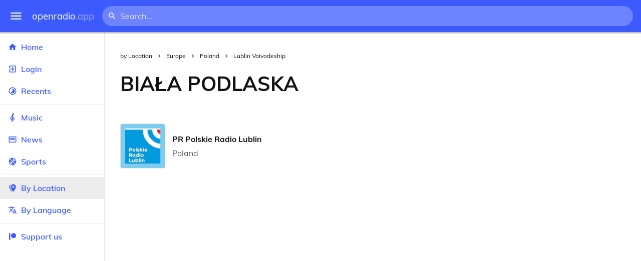

--- FILE ---
content_type: text/html
request_url: https://openradio.app/by-location/europe/poland/lublin-voivodeship/biala-podlaska
body_size: 11639
content:
<!DOCTYPE html>
<html lang="en">
<head>
	<meta charset="utf-8" />
	<meta name="viewport" content="width=device-width, initial-scale=1" />
	<meta name="theme-color" content="#333333">

	<link rel="icon" type="image/png" href="/static/icons/v2/favicon-32x32.png">
	<link rel="manifest" href="/manifest.json" crossorigin="use-credentials">

	<link rel="apple-touch-icon" sizes="57x57" href="/static/icons/v2/apple-icon-57x57.png">
	<link rel="apple-touch-icon" sizes="60x60" href="/static/icons/v2/apple-icon-60x60.png">
	<link rel="apple-touch-icon" sizes="72x72" href="/static/icons/v2/apple-icon-72x72.png">
	<link rel="apple-touch-icon" sizes="76x76" href="/static/icons/v2/apple-icon-76x76.png">
	<link rel="apple-touch-icon" sizes="114x114" href="/static/icons/v2/apple-icon-114x114.png">
	<link rel="apple-touch-icon" sizes="120x120" href="/static/icons/v2/apple-icon-120x120.png">
	<link rel="apple-touch-icon" sizes="144x144" href="/static/icons/v2/apple-icon-144x144.png">
	<link rel="apple-touch-icon" sizes="152x152" href="/static/icons/v2/apple-icon-152x152.png">
	<link rel="apple-touch-icon" sizes="180x180" href="/static/icons/v2/apple-icon-180x180.png">
	<link rel="icon" type="image/png" sizes="512x512" href="/static/icons/v2/android-icon-512x512.png">
	<link rel="icon" type="image/png" sizes="256x256" href="/static/icons/v2/android-icon-256x256.png">
	<link rel="icon" type="image/png" sizes="192x192" href="/static/icons/v2/android-icon-192x192.png">
	<link rel="icon" type="image/png" sizes="96x96" href="/static/icons/v2/favicon-96x96.png">
	<link rel="icon" type="image/png" sizes="32x32" href="/static/icons/v2/favicon-32x32.png">
	<link rel="icon" type="image/png" sizes="16x16" href="/static/icons/v2/favicon-16x16.png">
	<meta name="msapplication-TileImage" content="/static/icons/v2/ms-icon-144x144.png">
	<meta name="msapplication-TileColor" content="#ffffff">
	<meta name="theme-color" content="#3D5AFE">

	<title>Biała Podlaska, Lublin Voivodeship, Poland</title><link rel="alternate" hreflang="af" href="https://openradio.app/by-location/europe/poland/lublin-voivodeship/biala-podlaska?lang=af" data-svelte="svelte-raufas"><link rel="alternate" hreflang="am" href="https://openradio.app/by-location/europe/poland/lublin-voivodeship/biala-podlaska?lang=am" data-svelte="svelte-raufas"><link rel="alternate" hreflang="ar" href="https://openradio.app/by-location/europe/poland/lublin-voivodeship/biala-podlaska?lang=ar" data-svelte="svelte-raufas"><link rel="alternate" hreflang="az" href="https://openradio.app/by-location/europe/poland/lublin-voivodeship/biala-podlaska?lang=az" data-svelte="svelte-raufas"><link rel="alternate" hreflang="be" href="https://openradio.app/by-location/europe/poland/lublin-voivodeship/biala-podlaska?lang=be" data-svelte="svelte-raufas"><link rel="alternate" hreflang="bg" href="https://openradio.app/by-location/europe/poland/lublin-voivodeship/biala-podlaska?lang=bg" data-svelte="svelte-raufas"><link rel="alternate" hreflang="bn" href="https://openradio.app/by-location/europe/poland/lublin-voivodeship/biala-podlaska?lang=bn" data-svelte="svelte-raufas"><link rel="alternate" hreflang="bs" href="https://openradio.app/by-location/europe/poland/lublin-voivodeship/biala-podlaska?lang=bs" data-svelte="svelte-raufas"><link rel="alternate" hreflang="ca" href="https://openradio.app/by-location/europe/poland/lublin-voivodeship/biala-podlaska?lang=ca" data-svelte="svelte-raufas"><link rel="alternate" hreflang="ceb" href="https://openradio.app/by-location/europe/poland/lublin-voivodeship/biala-podlaska?lang=ceb" data-svelte="svelte-raufas"><link rel="alternate" hreflang="co" href="https://openradio.app/by-location/europe/poland/lublin-voivodeship/biala-podlaska?lang=co" data-svelte="svelte-raufas"><link rel="alternate" hreflang="cs" href="https://openradio.app/by-location/europe/poland/lublin-voivodeship/biala-podlaska?lang=cs" data-svelte="svelte-raufas"><link rel="alternate" hreflang="cy" href="https://openradio.app/by-location/europe/poland/lublin-voivodeship/biala-podlaska?lang=cy" data-svelte="svelte-raufas"><link rel="alternate" hreflang="da" href="https://openradio.app/by-location/europe/poland/lublin-voivodeship/biala-podlaska?lang=da" data-svelte="svelte-raufas"><link rel="alternate" hreflang="de" href="https://openradio.app/by-location/europe/poland/lublin-voivodeship/biala-podlaska?lang=de" data-svelte="svelte-raufas"><link rel="alternate" hreflang="el" href="https://openradio.app/by-location/europe/poland/lublin-voivodeship/biala-podlaska?lang=el" data-svelte="svelte-raufas"><link rel="alternate" hreflang="en" href="https://openradio.app/by-location/europe/poland/lublin-voivodeship/biala-podlaska?lang=en" data-svelte="svelte-raufas"><link rel="alternate" hreflang="eo" href="https://openradio.app/by-location/europe/poland/lublin-voivodeship/biala-podlaska?lang=eo" data-svelte="svelte-raufas"><link rel="alternate" hreflang="es" href="https://openradio.app/by-location/europe/poland/lublin-voivodeship/biala-podlaska?lang=es" data-svelte="svelte-raufas"><link rel="alternate" hreflang="et" href="https://openradio.app/by-location/europe/poland/lublin-voivodeship/biala-podlaska?lang=et" data-svelte="svelte-raufas"><link rel="alternate" hreflang="eu" href="https://openradio.app/by-location/europe/poland/lublin-voivodeship/biala-podlaska?lang=eu" data-svelte="svelte-raufas"><link rel="alternate" hreflang="fa" href="https://openradio.app/by-location/europe/poland/lublin-voivodeship/biala-podlaska?lang=fa" data-svelte="svelte-raufas"><link rel="alternate" hreflang="fi" href="https://openradio.app/by-location/europe/poland/lublin-voivodeship/biala-podlaska?lang=fi" data-svelte="svelte-raufas"><link rel="alternate" hreflang="fr" href="https://openradio.app/by-location/europe/poland/lublin-voivodeship/biala-podlaska?lang=fr" data-svelte="svelte-raufas"><link rel="alternate" hreflang="fy" href="https://openradio.app/by-location/europe/poland/lublin-voivodeship/biala-podlaska?lang=fy" data-svelte="svelte-raufas"><link rel="alternate" hreflang="ga" href="https://openradio.app/by-location/europe/poland/lublin-voivodeship/biala-podlaska?lang=ga" data-svelte="svelte-raufas"><link rel="alternate" hreflang="gd" href="https://openradio.app/by-location/europe/poland/lublin-voivodeship/biala-podlaska?lang=gd" data-svelte="svelte-raufas"><link rel="alternate" hreflang="gl" href="https://openradio.app/by-location/europe/poland/lublin-voivodeship/biala-podlaska?lang=gl" data-svelte="svelte-raufas"><link rel="alternate" hreflang="gu" href="https://openradio.app/by-location/europe/poland/lublin-voivodeship/biala-podlaska?lang=gu" data-svelte="svelte-raufas"><link rel="alternate" hreflang="ha" href="https://openradio.app/by-location/europe/poland/lublin-voivodeship/biala-podlaska?lang=ha" data-svelte="svelte-raufas"><link rel="alternate" hreflang="haw" href="https://openradio.app/by-location/europe/poland/lublin-voivodeship/biala-podlaska?lang=haw" data-svelte="svelte-raufas"><link rel="alternate" hreflang="he" href="https://openradio.app/by-location/europe/poland/lublin-voivodeship/biala-podlaska?lang=he" data-svelte="svelte-raufas"><link rel="alternate" hreflang="hi" href="https://openradio.app/by-location/europe/poland/lublin-voivodeship/biala-podlaska?lang=hi" data-svelte="svelte-raufas"><link rel="alternate" hreflang="hmn" href="https://openradio.app/by-location/europe/poland/lublin-voivodeship/biala-podlaska?lang=hmn" data-svelte="svelte-raufas"><link rel="alternate" hreflang="hr" href="https://openradio.app/by-location/europe/poland/lublin-voivodeship/biala-podlaska?lang=hr" data-svelte="svelte-raufas"><link rel="alternate" hreflang="ht" href="https://openradio.app/by-location/europe/poland/lublin-voivodeship/biala-podlaska?lang=ht" data-svelte="svelte-raufas"><link rel="alternate" hreflang="hu" href="https://openradio.app/by-location/europe/poland/lublin-voivodeship/biala-podlaska?lang=hu" data-svelte="svelte-raufas"><link rel="alternate" hreflang="hy" href="https://openradio.app/by-location/europe/poland/lublin-voivodeship/biala-podlaska?lang=hy" data-svelte="svelte-raufas"><link rel="alternate" hreflang="id" href="https://openradio.app/by-location/europe/poland/lublin-voivodeship/biala-podlaska?lang=id" data-svelte="svelte-raufas"><link rel="alternate" hreflang="ig" href="https://openradio.app/by-location/europe/poland/lublin-voivodeship/biala-podlaska?lang=ig" data-svelte="svelte-raufas"><link rel="alternate" hreflang="is" href="https://openradio.app/by-location/europe/poland/lublin-voivodeship/biala-podlaska?lang=is" data-svelte="svelte-raufas"><link rel="alternate" hreflang="it" href="https://openradio.app/by-location/europe/poland/lublin-voivodeship/biala-podlaska?lang=it" data-svelte="svelte-raufas"><link rel="alternate" hreflang="iw" href="https://openradio.app/by-location/europe/poland/lublin-voivodeship/biala-podlaska?lang=iw" data-svelte="svelte-raufas"><link rel="alternate" hreflang="ja" href="https://openradio.app/by-location/europe/poland/lublin-voivodeship/biala-podlaska?lang=ja" data-svelte="svelte-raufas"><link rel="alternate" hreflang="jw" href="https://openradio.app/by-location/europe/poland/lublin-voivodeship/biala-podlaska?lang=jw" data-svelte="svelte-raufas"><link rel="alternate" hreflang="ka" href="https://openradio.app/by-location/europe/poland/lublin-voivodeship/biala-podlaska?lang=ka" data-svelte="svelte-raufas"><link rel="alternate" hreflang="kk" href="https://openradio.app/by-location/europe/poland/lublin-voivodeship/biala-podlaska?lang=kk" data-svelte="svelte-raufas"><link rel="alternate" hreflang="km" href="https://openradio.app/by-location/europe/poland/lublin-voivodeship/biala-podlaska?lang=km" data-svelte="svelte-raufas"><link rel="alternate" hreflang="kn" href="https://openradio.app/by-location/europe/poland/lublin-voivodeship/biala-podlaska?lang=kn" data-svelte="svelte-raufas"><link rel="alternate" hreflang="ko" href="https://openradio.app/by-location/europe/poland/lublin-voivodeship/biala-podlaska?lang=ko" data-svelte="svelte-raufas"><link rel="alternate" hreflang="ku" href="https://openradio.app/by-location/europe/poland/lublin-voivodeship/biala-podlaska?lang=ku" data-svelte="svelte-raufas"><link rel="alternate" hreflang="ky" href="https://openradio.app/by-location/europe/poland/lublin-voivodeship/biala-podlaska?lang=ky" data-svelte="svelte-raufas"><link rel="alternate" hreflang="la" href="https://openradio.app/by-location/europe/poland/lublin-voivodeship/biala-podlaska?lang=la" data-svelte="svelte-raufas"><link rel="alternate" hreflang="lb" href="https://openradio.app/by-location/europe/poland/lublin-voivodeship/biala-podlaska?lang=lb" data-svelte="svelte-raufas"><link rel="alternate" hreflang="lo" href="https://openradio.app/by-location/europe/poland/lublin-voivodeship/biala-podlaska?lang=lo" data-svelte="svelte-raufas"><link rel="alternate" hreflang="lt" href="https://openradio.app/by-location/europe/poland/lublin-voivodeship/biala-podlaska?lang=lt" data-svelte="svelte-raufas"><link rel="alternate" hreflang="lv" href="https://openradio.app/by-location/europe/poland/lublin-voivodeship/biala-podlaska?lang=lv" data-svelte="svelte-raufas"><link rel="alternate" hreflang="mg" href="https://openradio.app/by-location/europe/poland/lublin-voivodeship/biala-podlaska?lang=mg" data-svelte="svelte-raufas"><link rel="alternate" hreflang="mi" href="https://openradio.app/by-location/europe/poland/lublin-voivodeship/biala-podlaska?lang=mi" data-svelte="svelte-raufas"><link rel="alternate" hreflang="mk" href="https://openradio.app/by-location/europe/poland/lublin-voivodeship/biala-podlaska?lang=mk" data-svelte="svelte-raufas"><link rel="alternate" hreflang="ml" href="https://openradio.app/by-location/europe/poland/lublin-voivodeship/biala-podlaska?lang=ml" data-svelte="svelte-raufas"><link rel="alternate" hreflang="mn" href="https://openradio.app/by-location/europe/poland/lublin-voivodeship/biala-podlaska?lang=mn" data-svelte="svelte-raufas"><link rel="alternate" hreflang="mr" href="https://openradio.app/by-location/europe/poland/lublin-voivodeship/biala-podlaska?lang=mr" data-svelte="svelte-raufas"><link rel="alternate" hreflang="ms" href="https://openradio.app/by-location/europe/poland/lublin-voivodeship/biala-podlaska?lang=ms" data-svelte="svelte-raufas"><link rel="alternate" hreflang="mt" href="https://openradio.app/by-location/europe/poland/lublin-voivodeship/biala-podlaska?lang=mt" data-svelte="svelte-raufas"><link rel="alternate" hreflang="my" href="https://openradio.app/by-location/europe/poland/lublin-voivodeship/biala-podlaska?lang=my" data-svelte="svelte-raufas"><link rel="alternate" hreflang="ne" href="https://openradio.app/by-location/europe/poland/lublin-voivodeship/biala-podlaska?lang=ne" data-svelte="svelte-raufas"><link rel="alternate" hreflang="nl" href="https://openradio.app/by-location/europe/poland/lublin-voivodeship/biala-podlaska?lang=nl" data-svelte="svelte-raufas"><link rel="alternate" hreflang="no" href="https://openradio.app/by-location/europe/poland/lublin-voivodeship/biala-podlaska?lang=no" data-svelte="svelte-raufas"><link rel="alternate" hreflang="ny" href="https://openradio.app/by-location/europe/poland/lublin-voivodeship/biala-podlaska?lang=ny" data-svelte="svelte-raufas"><link rel="alternate" hreflang="or" href="https://openradio.app/by-location/europe/poland/lublin-voivodeship/biala-podlaska?lang=or" data-svelte="svelte-raufas"><link rel="alternate" hreflang="pa" href="https://openradio.app/by-location/europe/poland/lublin-voivodeship/biala-podlaska?lang=pa" data-svelte="svelte-raufas"><link rel="alternate" hreflang="pl" href="https://openradio.app/by-location/europe/poland/lublin-voivodeship/biala-podlaska?lang=pl" data-svelte="svelte-raufas"><link rel="alternate" hreflang="ps" href="https://openradio.app/by-location/europe/poland/lublin-voivodeship/biala-podlaska?lang=ps" data-svelte="svelte-raufas"><link rel="alternate" hreflang="pt" href="https://openradio.app/by-location/europe/poland/lublin-voivodeship/biala-podlaska?lang=pt" data-svelte="svelte-raufas"><link rel="alternate" hreflang="ro" href="https://openradio.app/by-location/europe/poland/lublin-voivodeship/biala-podlaska?lang=ro" data-svelte="svelte-raufas"><link rel="alternate" hreflang="ru" href="https://openradio.app/by-location/europe/poland/lublin-voivodeship/biala-podlaska?lang=ru" data-svelte="svelte-raufas"><link rel="alternate" hreflang="rw" href="https://openradio.app/by-location/europe/poland/lublin-voivodeship/biala-podlaska?lang=rw" data-svelte="svelte-raufas"><link rel="alternate" hreflang="sd" href="https://openradio.app/by-location/europe/poland/lublin-voivodeship/biala-podlaska?lang=sd" data-svelte="svelte-raufas"><link rel="alternate" hreflang="si" href="https://openradio.app/by-location/europe/poland/lublin-voivodeship/biala-podlaska?lang=si" data-svelte="svelte-raufas"><link rel="alternate" hreflang="sk" href="https://openradio.app/by-location/europe/poland/lublin-voivodeship/biala-podlaska?lang=sk" data-svelte="svelte-raufas"><link rel="alternate" hreflang="sl" href="https://openradio.app/by-location/europe/poland/lublin-voivodeship/biala-podlaska?lang=sl" data-svelte="svelte-raufas"><link rel="alternate" hreflang="sm" href="https://openradio.app/by-location/europe/poland/lublin-voivodeship/biala-podlaska?lang=sm" data-svelte="svelte-raufas"><link rel="alternate" hreflang="sn" href="https://openradio.app/by-location/europe/poland/lublin-voivodeship/biala-podlaska?lang=sn" data-svelte="svelte-raufas"><link rel="alternate" hreflang="so" href="https://openradio.app/by-location/europe/poland/lublin-voivodeship/biala-podlaska?lang=so" data-svelte="svelte-raufas"><link rel="alternate" hreflang="sq" href="https://openradio.app/by-location/europe/poland/lublin-voivodeship/biala-podlaska?lang=sq" data-svelte="svelte-raufas"><link rel="alternate" hreflang="sr" href="https://openradio.app/by-location/europe/poland/lublin-voivodeship/biala-podlaska?lang=sr" data-svelte="svelte-raufas"><link rel="alternate" hreflang="st" href="https://openradio.app/by-location/europe/poland/lublin-voivodeship/biala-podlaska?lang=st" data-svelte="svelte-raufas"><link rel="alternate" hreflang="su" href="https://openradio.app/by-location/europe/poland/lublin-voivodeship/biala-podlaska?lang=su" data-svelte="svelte-raufas"><link rel="alternate" hreflang="sv" href="https://openradio.app/by-location/europe/poland/lublin-voivodeship/biala-podlaska?lang=sv" data-svelte="svelte-raufas"><link rel="alternate" hreflang="sw" href="https://openradio.app/by-location/europe/poland/lublin-voivodeship/biala-podlaska?lang=sw" data-svelte="svelte-raufas"><link rel="alternate" hreflang="ta" href="https://openradio.app/by-location/europe/poland/lublin-voivodeship/biala-podlaska?lang=ta" data-svelte="svelte-raufas"><link rel="alternate" hreflang="te" href="https://openradio.app/by-location/europe/poland/lublin-voivodeship/biala-podlaska?lang=te" data-svelte="svelte-raufas"><link rel="alternate" hreflang="tg" href="https://openradio.app/by-location/europe/poland/lublin-voivodeship/biala-podlaska?lang=tg" data-svelte="svelte-raufas"><link rel="alternate" hreflang="th" href="https://openradio.app/by-location/europe/poland/lublin-voivodeship/biala-podlaska?lang=th" data-svelte="svelte-raufas"><link rel="alternate" hreflang="tk" href="https://openradio.app/by-location/europe/poland/lublin-voivodeship/biala-podlaska?lang=tk" data-svelte="svelte-raufas"><link rel="alternate" hreflang="tl" href="https://openradio.app/by-location/europe/poland/lublin-voivodeship/biala-podlaska?lang=tl" data-svelte="svelte-raufas"><link rel="alternate" hreflang="tr" href="https://openradio.app/by-location/europe/poland/lublin-voivodeship/biala-podlaska?lang=tr" data-svelte="svelte-raufas"><link rel="alternate" hreflang="tt" href="https://openradio.app/by-location/europe/poland/lublin-voivodeship/biala-podlaska?lang=tt" data-svelte="svelte-raufas"><link rel="alternate" hreflang="ug" href="https://openradio.app/by-location/europe/poland/lublin-voivodeship/biala-podlaska?lang=ug" data-svelte="svelte-raufas"><link rel="alternate" hreflang="uk" href="https://openradio.app/by-location/europe/poland/lublin-voivodeship/biala-podlaska?lang=uk" data-svelte="svelte-raufas"><link rel="alternate" hreflang="ur" href="https://openradio.app/by-location/europe/poland/lublin-voivodeship/biala-podlaska?lang=ur" data-svelte="svelte-raufas"><link rel="alternate" hreflang="uz" href="https://openradio.app/by-location/europe/poland/lublin-voivodeship/biala-podlaska?lang=uz" data-svelte="svelte-raufas"><link rel="alternate" hreflang="vi" href="https://openradio.app/by-location/europe/poland/lublin-voivodeship/biala-podlaska?lang=vi" data-svelte="svelte-raufas"><link rel="alternate" hreflang="xh" href="https://openradio.app/by-location/europe/poland/lublin-voivodeship/biala-podlaska?lang=xh" data-svelte="svelte-raufas"><link rel="alternate" hreflang="yi" href="https://openradio.app/by-location/europe/poland/lublin-voivodeship/biala-podlaska?lang=yi" data-svelte="svelte-raufas"><link rel="alternate" hreflang="yo" href="https://openradio.app/by-location/europe/poland/lublin-voivodeship/biala-podlaska?lang=yo" data-svelte="svelte-raufas"><link rel="alternate" hreflang="zh" href="https://openradio.app/by-location/europe/poland/lublin-voivodeship/biala-podlaska?lang=zh" data-svelte="svelte-raufas"><link rel="alternate" hreflang="zh-cn" href="https://openradio.app/by-location/europe/poland/lublin-voivodeship/biala-podlaska?lang=zh-cn" data-svelte="svelte-raufas"><link rel="alternate" hreflang="zh-tw" href="https://openradio.app/by-location/europe/poland/lublin-voivodeship/biala-podlaska?lang=zh-tw" data-svelte="svelte-raufas"><link rel="alternate" hreflang="zu" href="https://openradio.app/by-location/europe/poland/lublin-voivodeship/biala-podlaska?lang=zu" data-svelte="svelte-raufas">
    <link rel="alternate" hreflang="x-default" href="https://openradio.app/by-location/europe/poland/lublin-voivodeship/biala-podlaska" data-svelte="svelte-raufas"><meta property="og:title" content="Biała Podlaska, Lublin Voivodeship, Poland" data-svelte="svelte-19ogf7j"><meta name="description" content="Radios from Biała Podlaska, Lublin Voivodeship, undefined free over the internet. Live music, news and sports" data-svelte="svelte-19ogf7j"><meta property="og:description" content="Radios from Biała Podlaska, Lublin Voivodeship, undefined free over the internet. Live music, news and sports" data-svelte="svelte-19ogf7j"><meta property="og:image" content="/static/icons/v2/android-icon-512x512.png" data-svelte="svelte-19ogf7j"><meta property="og:site_name" content="Openradio.app" data-svelte="svelte-19ogf7j">
	<link rel="stylesheet" href="/_app/immutable/assets/pages/__layout.svelte-822fb870.css">
	<link rel="stylesheet" href="/_app/immutable/assets/Rip-72c760a6.css">
	<link rel="stylesheet" href="/_app/immutable/assets/CircularProgress-08fca7fa.css">
	<link rel="stylesheet" href="/_app/immutable/assets/Image-7bbf8417.css">
	<link rel="stylesheet" href="/_app/immutable/assets/Page-d3875e4d.css">
	<link rel="stylesheet" href="/_app/immutable/assets/StationList-6b36db6d.css">
	<link rel="stylesheet" href="/_app/immutable/assets/Breadcrumbs-6a424baa.css">
	<link rel="stylesheet" href="/_app/immutable/assets/TitleAd-e290059f.css">
	<link rel="modulepreload" href="/_app/immutable/start-fffe9b5e.js">
	<link rel="modulepreload" href="/_app/immutable/chunks/index-5db5f925.js">
	<link rel="modulepreload" href="/_app/immutable/chunks/index-af12275a.js">
	<link rel="modulepreload" href="/_app/immutable/chunks/preload-helper-60cab3ee.js">
	<link rel="modulepreload" href="/_app/immutable/chunks/singletons-d1fb5791.js">
	<link rel="modulepreload" href="/_app/immutable/pages/__layout.svelte-464dbfd8.js">
	<link rel="modulepreload" href="/_app/immutable/chunks/stores-e96c909e.js">
	<link rel="modulepreload" href="/_app/immutable/chunks/Rip-3ef3e46d.js">
	<link rel="modulepreload" href="/_app/immutable/chunks/navigation-3f1ea447.js">
	<link rel="modulepreload" href="/_app/immutable/chunks/index-aeccb072.js">
	<link rel="modulepreload" href="/_app/immutable/chunks/Close-c2320cd8.js">
	<link rel="modulepreload" href="/_app/immutable/chunks/CircularProgress-85fc68db.js">
	<link rel="modulepreload" href="/_app/immutable/chunks/actions-ab4877e5.js">
	<link rel="modulepreload" href="/_app/immutable/chunks/Alert-47a49d17.js">
	<link rel="modulepreload" href="/_app/immutable/chunks/global-f9441cf1.js">
	<link rel="modulepreload" href="/_app/immutable/chunks/Image-8aae9abb.js">
	<link rel="modulepreload" href="/_app/immutable/pages/by-location/_continent_/_country_/_region_/_city_/index.svelte-13774553.js">
	<link rel="modulepreload" href="/_app/immutable/chunks/load-d463ed76.js">
	<link rel="modulepreload" href="/_app/immutable/chunks/Page-b8d848b0.js">
	<link rel="modulepreload" href="/_app/immutable/chunks/StationList-b132cbca.js">
	<link rel="modulepreload" href="/_app/immutable/chunks/index-eace3319.js">
	<link rel="modulepreload" href="/_app/immutable/chunks/Keyed-92694e09.js">
	<link rel="modulepreload" href="/_app/immutable/chunks/Breadcrumbs-51705064.js">
	<link rel="modulepreload" href="/_app/immutable/chunks/ChevronRight-50b775e7.js">
	<link rel="modulepreload" href="/_app/immutable/chunks/TitleAd-f8a3e426.js">
			<script>
		if ('serviceWorker' in navigator) {
			addEventListener('load', () => {
				navigator.serviceWorker.register('/service-worker.js');
			});
		}
	</script>
</head>

<body>
	<div id="sapper">




<div class="dashboard svelte-15z4gmx"><div class="top svelte-1aa7vld"><div class="menu hide-narrow ripple-light svelte-1aa7vld"><svg width="1em" height="1em" viewBox="0 0 24 24"><path d="M3,6H21V8H3V6M3,11H21V13H3V11M3,16H21V18H3V16Z" fill="currentColor"></path></svg>
    <div class="ripple svelte-po4fcb"></div></div>
  <div class="menu hide-wide ripple-light svelte-1aa7vld"><svg width="1em" height="1em" viewBox="0 0 24 24"><path d="M3,6H21V8H3V6M3,11H21V13H3V11M3,16H21V18H3V16Z" fill="currentColor"></path></svg>
    <div class="ripple svelte-po4fcb"></div></div>

  <a href="/" class="na logo svelte-1aa7vld">openradio<span class="light svelte-1aa7vld">.app</span></a>

  <form class="search-form hide-narrow svelte-1aa7vld" action="/search"><div class="search-icon svelte-1aa7vld"><svg width="1em" height="1em" viewBox="0 0 24 24"><path d="M9.5,3A6.5,6.5 0 0,1 16,9.5C16,11.11 15.41,12.59 14.44,13.73L14.71,14H15.5L20.5,19L19,20.5L14,15.5V14.71L13.73,14.44C12.59,15.41 11.11,16 9.5,16A6.5,6.5 0 0,1 3,9.5A6.5,6.5 0 0,1 9.5,3M9.5,5C7,5 5,7 5,9.5C5,12 7,14 9.5,14C12,14 14,12 14,9.5C14,7 12,5 9.5,5Z" fill="currentColor"></path></svg></div>
    <input class="search search-wide svelte-1aa7vld" name="q" autocomplete="off" type="search" spellcheck="false" placeholder="Search..."></form>

  <div class="open-narrow-search hide-wide ripple-light svelte-1aa7vld"><svg width="1em" height="1em" viewBox="0 0 24 24"><path d="M9.5,3A6.5,6.5 0 0,1 16,9.5C16,11.11 15.41,12.59 14.44,13.73L14.71,14H15.5L20.5,19L19,20.5L14,15.5V14.71L13.73,14.44C12.59,15.41 11.11,16 9.5,16A6.5,6.5 0 0,1 3,9.5A6.5,6.5 0 0,1 9.5,3M9.5,5C7,5 5,7 5,9.5C5,12 7,14 9.5,14C12,14 14,12 14,9.5C14,7 12,5 9.5,5Z" fill="currentColor"></path></svg>
    <div class="ripple svelte-po4fcb"></div></div>

  
  
  
  </div>
  <div class="bottom svelte-15z4gmx">

<div class="drawer elev1 svelte-13f04cg desktop-open"><div class="top hide-wide svelte-13f04cg"><div class="menu ripple-dark svelte-13f04cg"><svg width="1em" height="1em" viewBox="0 0 24 24"><path d="M3,6H21V8H3V6M3,11H21V13H3V11M3,16H21V18H3V16Z" fill="currentColor"></path></svg>
      <div class="ripple svelte-po4fcb"></div></div>
    <div class="logo svelte-13f04cg">openradio<span class="light svelte-13f04cg">.app</span></div></div>

  <div class="content svelte-13f04cg"><a class="na by svelte-13f04cg" href="/"><span class="icon svelte-13f04cg"><svg width="1em" height="1em" viewBox="0 0 24 24"><path d="M10,20V14H14V20H19V12H22L12,3L2,12H5V20H10Z" fill="currentColor"></path></svg></span>
      Home
      <div class="ripple svelte-po4fcb"></div></a>

    <a class="na by svelte-13f04cg" href="/login"><span class="icon svelte-13f04cg"><svg width="1em" height="1em" viewBox="0 0 24 24"><path d="M19,3H5C3.89,3 3,3.89 3,5V9H5V5H19V19H5V15H3V19A2,2 0 0,0 5,21H19A2,2 0 0,0 21,19V5C21,3.89 20.1,3 19,3M10.08,15.58L11.5,17L16.5,12L11.5,7L10.08,8.41L12.67,11H3V13H12.67L10.08,15.58Z" fill="currentColor"></path></svg></span>
        Login
        <div class="ripple svelte-po4fcb"></div></a>

    <a class="na by svelte-13f04cg" href="/recents"><span class="icon svelte-13f04cg"><svg width="1em" height="1em" viewBox="0 0 24 24"><path d="M12,20A8,8 0 0,1 4,12A8,8 0 0,1 12,4A8,8 0 0,1 20,12A8,8 0 0,1 12,20M12,2A10,10 0 0,0 2,12A10,10 0 0,0 12,22A10,10 0 0,0 22,12A10,10 0 0,0 12,2M16.24,7.76C15.07,6.58 13.53,6 12,6V12L7.76,16.24C10.1,18.58 13.9,18.58 16.24,16.24C18.59,13.9 18.59,10.1 16.24,7.76Z" fill="currentColor"></path></svg></span>
      Recents
      <div class="ripple svelte-po4fcb"></div></a>

    <span class="sep svelte-13f04cg"></span>

    <a class="na by svelte-13f04cg" href="/music"><span class="icon svelte-13f04cg"><svg width="1em" height="1em" viewBox="0 0 24 24"><path d="M13 11V7.5L15.2 5.29C16 4.5 16.15 3.24 15.59 2.26C15.14 1.47 14.32 1 13.45 1C13.24 1 13 1.03 12.81 1.09C11.73 1.38 11 2.38 11 3.5V6.74L7.86 9.91C6.2 11.6 5.7 14.13 6.61 16.34C7.38 18.24 9.06 19.55 11 19.89V20.5C11 20.76 10.77 21 10.5 21H9V23H10.5C11.85 23 13 21.89 13 20.5V20C15.03 20 17.16 18.08 17.16 15.25C17.16 12.95 15.24 11 13 11M13 3.5C13 3.27 13.11 3.09 13.32 3.03C13.54 2.97 13.77 3.06 13.88 3.26C14 3.46 13.96 3.71 13.8 3.87L13 4.73V3.5M11 11.5C10.03 12.14 9.3 13.24 9.04 14.26L11 14.78V17.83C9.87 17.53 8.9 16.71 8.43 15.57C7.84 14.11 8.16 12.45 9.26 11.33L11 9.5V11.5M13 18V12.94C14.17 12.94 15.18 14.04 15.18 15.25C15.18 17 13.91 18 13 18Z" fill="currentColor"></path></svg></span>
      Music
      <div class="ripple svelte-po4fcb"></div></a>

    

    <a class="na by svelte-13f04cg" href="/news"><span class="icon svelte-13f04cg"><svg width="1em" height="1em" viewBox="0 0 24 24"><path d="M20 6V18H4V6H20M22 4H2V18C2 18 2 20 4 20H20C20 20 22 20 22 18V4M10 13H6V8H10V13M18 13H11V11H18V13M18 10H11V8H18V10Z" fill="currentColor"></path></svg></span>
      News
      <div class="ripple svelte-po4fcb"></div></a>

    <a class="na by svelte-13f04cg" href="/sports"><span class="icon svelte-13f04cg"><svg width="1em" height="1em" viewBox="0 0 24 24"><path d="M2.34,14.63C2.94,14.41 3.56,14.3 4.22,14.3C5.56,14.3 6.73,14.72 7.73,15.56L4.59,18.7C3.53,17.5 2.78,16.13 2.34,14.63M15.56,9.8C17.53,11.27 19.66,11.63 21.94,10.88C21.97,11.09 22,11.47 22,12C22,13.03 21.75,14.18 21.28,15.45C20.81,16.71 20.23,17.73 19.55,18.5L13.22,12.19L15.56,9.8M8.77,16.64C9.83,18.17 10.05,19.84 9.42,21.66C8,21.25 6.73,20.61 5.67,19.73L8.77,16.64M12.19,13.22L18.5,19.55C16.33,21.45 13.78,22.25 10.88,21.94C11.09,21.28 11.2,20.56 11.2,19.78C11.2,19.16 11.06,18.43 10.78,17.6C10.5,16.77 10.17,16.09 9.8,15.56L12.19,13.22M8.81,14.5C7.88,13.67 6.8,13.15 5.58,12.91C4.36,12.68 3.19,12.75 2.06,13.13C2.03,12.91 2,12.53 2,12C2,10.97 2.25,9.82 2.72,8.55C3.19,7.29 3.77,6.27 4.45,5.5L11.11,12.19L8.81,14.5M15.56,7.73C14.22,6.08 13.91,4.28 14.63,2.34C15.25,2.5 15.96,2.8 16.76,3.26C17.55,3.71 18.2,4.16 18.7,4.59L15.56,7.73M21.66,9.38C21.06,9.59 20.44,9.7 19.78,9.7C18.69,9.7 17.64,9.38 16.64,8.72L19.73,5.67C20.61,6.77 21.25,8 21.66,9.38M12.19,11.11L5.5,4.45C7.67,2.55 10.22,1.75 13.13,2.06C12.91,2.72 12.8,3.44 12.8,4.22C12.8,4.94 12.96,5.75 13.29,6.66C13.62,7.56 14,8.28 14.5,8.81L12.19,11.11Z" fill="currentColor"></path></svg></span>
      Sports
      <div class="ripple svelte-po4fcb"></div></a>

    <span class="sep svelte-13f04cg"></span>

    <a class="na by svelte-13f04cg current" href="/by-location"><span class="icon svelte-13f04cg"><svg width="1em" height="1em" viewBox="0 0 24 24"><path d="M14,11.5A2.5,2.5 0 0,0 16.5,9A2.5,2.5 0 0,0 14,6.5A2.5,2.5 0 0,0 11.5,9A2.5,2.5 0 0,0 14,11.5M14,2C17.86,2 21,5.13 21,9C21,14.25 14,22 14,22C14,22 7,14.25 7,9A7,7 0 0,1 14,2M5,9C5,13.5 10.08,19.66 11,20.81L10,22C10,22 3,14.25 3,9C3,5.83 5.11,3.15 8,2.29C6.16,3.94 5,6.33 5,9Z" fill="currentColor"></path></svg></span>
      By Location
      <div class="ripple svelte-po4fcb"></div></a>

    <a class="na by svelte-13f04cg" href="/by-language"><span class="icon svelte-13f04cg"><svg width="1em" height="1em" viewBox="0 0 24 24"><path d="M12.87,15.07L10.33,12.56L10.36,12.53C12.1,10.59 13.34,8.36 14.07,6H17V4H10V2H8V4H1V6H12.17C11.5,7.92 10.44,9.75 9,11.35C8.07,10.32 7.3,9.19 6.69,8H4.69C5.42,9.63 6.42,11.17 7.67,12.56L2.58,17.58L4,19L9,14L12.11,17.11L12.87,15.07M18.5,10H16.5L12,22H14L15.12,19H19.87L21,22H23L18.5,10M15.88,17L17.5,12.67L19.12,17H15.88Z" fill="currentColor"></path></svg></span>
      By Language
      <div class="ripple svelte-po4fcb"></div></a>


    
      <span class="sep svelte-13f04cg"></span>
  
      <a class="na by svelte-13f04cg" rel="external nofollow noopener" target="_system" href="https://patreon.com/openradioapp"><span class="icon svelte-13f04cg"><svg width="1em" height="1em" viewBox="0 0 24 24"><path d="M14.73,3C18.45,3 21.47,6.03 21.47,9.76C21.47,13.47 18.45,16.5 14.73,16.5C11,16.5 7.97,13.47 7.97,9.76C7.97,6.03 11,3 14.73,3M2.7,21V3H6V21H2.7Z" fill="currentColor"></path></svg></span>
        Support us</a>

    <div class="space svelte-13f04cg"></div>

    </div></div>
    <main class="scrollview svelte-15z4gmx">

<div class="page svelte-1ib2rt5"><div class="page-inner"><div class="page-breadcrumbs"><div class="breadcrumbs svelte-fur2k8">
    <a class="na item svelte-fur2k8" href="/by-location">by Location
    </a><div class="sep svelte-fur2k8"><svg width="1em" height="1em" viewBox="0 0 24 24"><path d="M8.59,16.58L13.17,12L8.59,7.41L10,6L16,12L10,18L8.59,16.58Z" fill="currentColor"></path></svg>
      </div>
    <a class="na item svelte-fur2k8" href="/by-location/europe">Europe
    </a><div class="sep svelte-fur2k8"><svg width="1em" height="1em" viewBox="0 0 24 24"><path d="M8.59,16.58L13.17,12L8.59,7.41L10,6L16,12L10,18L8.59,16.58Z" fill="currentColor"></path></svg>
      </div>
    <a class="na item svelte-fur2k8" href="/by-location/europe/poland">Poland
    </a><div class="sep svelte-fur2k8"><svg width="1em" height="1em" viewBox="0 0 24 24"><path d="M8.59,16.58L13.17,12L8.59,7.41L10,6L16,12L10,18L8.59,16.58Z" fill="currentColor"></path></svg>
      </div>
    <a class="na item svelte-fur2k8" href="/by-location/europe/poland/lublin-voivodeship">Lublin Voivodeship
    </a></div></div>
    <div class="title-ad-uid svelte-k2doyu"><h1 class="svelte-k2doyu">Biała Podlaska</h1>
    <div class="ad top-sponsored-header svelte-k2doyu"><ins class="adsbygoogle" style="display: block; width: 100%; height: 100%" data-ad-client="ca-pub-3953189150459080" data-ad-slot="8621983639"></ins></div></div>
    <div class="station-list">
  <div class="list svelte-1mwem0r"><a class="na station svelte-1mwem0r" href="/station/pr-polskie-radio-lublin-g5ihudnt"><div class="img svelte-1mwem0r"><div class="img svelte-1sbop0m" style="background-image: url(/img/200/no6of7ak.jpg)"></div></div>
        <div class="txt svelte-1mwem0r"><div class="name svelte-1mwem0r">PR Polskie Radio Lublin</div>
          <div class="subtitle svelte-1mwem0r">Poland
          </div></div>
      </a>

    </div></div></div>
  </div></main></div>
  </div>


		<script type="module" data-sveltekit-hydrate="1hipach">
		import { start } from "/_app/immutable/start-fffe9b5e.js";
		start({
			target: document.querySelector('[data-sveltekit-hydrate="1hipach"]').parentNode,
			paths: {"base":"","assets":""},
			session: (function(a,b,c,d,e,f,g,h,i,j,k,l,m,n){return {admin:b,account:b,lang:c,locale:{byLocation:"by Location",byLanguage:"by Language",Continents:"Continents",Countries:"Countries",Regions:"Regions",Cities:"Cities",Genres:"Genres",Talk:d,Music:"Music",News:e,Sports:f,Stations:"Stations",SupportUs:"Support us","Search...":"Search...",Search:"Search",Home:"Home",ByGenre:"By Genre",ByLocation:"By Location",ByLanguage:"By Language",Recents:"Recents",Website:"Website",Slogan:g,Location:"Location",Description:"Description",Language:"Language",Address:h,Email:"Email",Twitter:"Twitter",Facebook:"Facebook",Instagram:"Instagram",Youtube:"Youtube",Frequencies:"Frequencies",Programming:"Programming",Populars:"Populars",InTheWorld:"In the World",NoRecentsYet:"There's no recently used stations yet",NoSearchResults:"There's no results for this search",PopularsCountry:"Populars in {country}",PlayerNoSources:"There are no sources for this station",PlayerRetry:"There was an error loading the stream",Retry:"Retry","week.0":"Monday","week.1":"Tuesday","week.2":"Wednesday","week.3":"Thursday","week.4":"Friday","week.5":"Saturday","week.6":"Sunday",LiveInternetRadio:"{op} | Live internet radio, music, news and sports",LiveInternetRadioDesc:"Listen to music, news and sports free over the internet, free online radios from all over the world","StationTitle.WithCity":"{station.name} | {city}, {region}, {country}","StationTitle.WithRegion":"{station.name} | {region}, {country}","StationTitle.WithCountry":"{station.name} | {country}","StationDesc.WithDesc":"{station.name}. {description}","StationDesc.WithSlogan":"{station.name}. {station.slogan}","StationDesc.Standalone":"{station.name}. Listen live over the internet",MusicTitle:"Music | {op}",NewsTitle:"News | {op}",SportsTitle:"Sports | {op}",MusicDesc:"Free music radios from all over the world",NewsDesc:"Free news radios from all over the world",SportsDesc:"Free sports radios from all over the world",ByLocationTitle:"Por location | {op}",ByLocationDesc:"Search radio stations by location from all over the world",ContinentTitle:"{continent} | {op}",CountryTitle:"{country} | {op}",RegionTitle:"{region}, {country}",CityTitle:"{city}, {region}, {country}",ContinentDesc:"Radios from {continent} free over the internet. Live music, news and sports",CountryDesc:"Radios from {country} free over the internet. Live music, news and sports",RegionDesc:"Radios from {region}, {country} free over the internet. Live music, news and sports",CityDesc:"Radios from {city}, {region}, {country} free over the internet. Live music, news and sports",ByLanguageTitle:"By Language | {op}",ByLanguageDesc:"Search radio stations by language from all over the world",RecentsTitle:"Recents | {op}",RecentsDesc:"Recently used radio stations",AddStation:"Add station",UploadStation:"Upload station",SearchTitle:"{q}",SearchDesc:"{q} | Live radio stations",GenreTitle:"{genre} | {op}",GenreDesc:"{genre}. Free live radio stations",LangTitle:"{lang} | op",LangDesc:"Live radio stations in {lang}",HaveMoreInfo:"Have more info on this station?",AddInfo:"Add info",Send:"Send",GeneralInfo:"General info",ContactInfo:"Contact info","ContactInfo.Email":"E-mail","ContactInfo.Phone":"Phone","ContactInfo.Address":h,"ContactInfo.Website":"Website (full URL)","GeneralInfo.Name":"Name","GeneralInfo.Slogan":g,"GeneralInfo.Description":"Description (larger is better ;)",SocialNetworks:"Social networks",Continent:"Continent",Country:i,Region:"Region",City:"City",Frequency:"Frequency",Format:"Format",Remove:"Remove",Add:"Add",Image:"Image",Edit:"Edit",Upload:"Upload","Uploading...":"Uploading...",Apply:"Apply",Ups:"Oops!",E404:"This page doesn't exists anymore",E500:"We couldn't fetch the page, check your internet connection",BackToHome:"Go back to home",CVEmptyChange:"Updates must not be empty",CVIsRequired:"is required",CVShouldBeString:"should be a string",CVImageNotFound:"Cannot found image specified",CVMalformedFrecuencies:"Frecuencies are malformed",CVMalformedStreams:"Streams are malformed",CVStationNotFound:"Station not found",CVMalformedGenres:"Genres are malformed",CVLanguageNotFound:"Language not found",ChangeSuccess:"We will check the changes to approve them, Thank you!",StationPendingWarn:"This station is pending of approbal",StationRejectedWarn:"This station has been rejected",StationRemovedWarn:"This station has been removed",StationSent:"Station sent, we will approbe it shortly, thank you!",EditStation:"Edit station {station.name}",ListTitle:"List | {op}",ListDescription:"List of radio stations free at {op}",Login:"Login",Logout:"Logout",Register:"Register",MyAccount:"My Account",Password:"Password",RecoverPassword:"Recover your password",ConfirmPassword:"Confirm password",DontHaveAccount:"Doesn't have an account?",DoHaveAccount:"Already have an account?",WillNotShareInfo:"We will not share this info",SetPassword:"Update your password",CommonActions:"Common actions",MyData:"My data",MyStations:"My stations",MyStationsEmpty:"You didn't upload any stations yet",EmailRequired:"The email is required",PasswordRequired:"The password is required",EmailNotExists:"There's no account with this email",PasswordNotMatch:"Password doesn't match",PasswordNotSet:"You have to valiate your account to login (check your email inbox)",InvalidMail:"Please provide a valid email",PasswordsNotMatch:"Passwords does not match",PasswordTooShort:"Passwords must have at least 8 characters",UserExists:"The email is already registered",RecoverSent:"We sent you an email with the link for recover your password",PasswordUpdated:"Password updated",VerifyYourAccountWarning:"Please verify your account, we sent you an email with a verification link",countries:{dz:"Algeria",ao:"Angola",cv:"Cape Verde",td:"Chad",km:"Comoros",ci:"Ivory Coast",eg:"Egypt",gm:"The Gambia",gh:"Ghana",ke:"Kenya",ly:"Libya",mg:"Madagascar",ml:"Mali",mr:"Mauritania",mu:"Mauritius",ma:"Morocco",mz:"Mozambique",na:"Namibia",ng:"Nigeria",re:"Réunion",rw:"Rwanda",sn:"Senegal",za:"South Africa",sd:"Sudan",tz:"Tanzania",tn:"Tunisia",ug:"Uganda",zm:"Zambia",zw:"Zimbabwe",af:"Afghanistan",am:"Armenia",az:"Azerbaijan",bh:"Bahrain",bd:"Bangladesh",kh:"Cambodia",cn:"China",cy:"Cyprus",ge:"Georgia",hk:"Hong Kong",in:"India",id:"Indonesia",ir:"Iran",iq:"Iraq",il:"Israel",jp:"Japan",jo:"Jordan",kz:"Kazakhstan",kw:"Kuwait",lb:"Lebanon",mo:"Macao",my:"Malaysia",mn:"Mongolia",np:"Nepal",om:"Oman",pk:"Pakistan",ps:"Palestine",ph:"Philippines",qa:"Qatar",ru:"Russia",sa:"Saudi Arabia",sg:"Singapore",kr:"Republic of Korea",lk:"Sri Lanka",sy:"Syria",tw:"Taiwan",th:"Thailand",tr:"Turkey",ae:"United Arab Emirates",vn:"Vietnam",ye:"Yemen",al:"Albania",ad:"Andorra",at:"Austria",by:"Belarus",be:"Belgium",ba:"Bosnia and Herzegovina",bg:"Bulgaria",hr:"Croatia",cz:"Czech Republic",dk:"Denmark",ee:"Estonia",fi:"Finland",fr:"France",de:"Germany",gr:"Greece",hu:"Hungary",is:"Iceland",ie:"Ireland",it:"Italy",lv:"Latvia",lt:"Lithuania",lu:"Luxembourg",mt:"Malta",md:"Republic of Moldova",me:"Montenegro",nl:"Netherlands",mk:"Macedonia",no:"Norway",pl:"Poland",pt:"Portugal",ro:"Romania",rs:"Serbia",sk:"Slovak Republic",si:"Slovenia",es:"Spain",se:"Sweden",ch:"Switzerland",ua:"Ukraine",gb:"United Kingdom",ai:"Anguilla",ag:"Antigua and Barbuda",bs:"Bahamas",bz:"Belize",ca:"Canada",cr:"Costa Rica",cu:"Cuba",dm:"Dominica",do:"Dominican Republic",sv:"El Salvador",gt:"Guatemala",ht:"Haiti",hn:"Honduras",jm:"Jamaica",mx:"Mexico",ni:"Nicaragua",pa:"Panama",pr:"Puerto Rico",lc:"Saint Lucia",tt:"Trinidad and Tobago",us:"United States",as:"American Samoa",au:"Australia",nz:"New Zealand",ar:"Argentina",aw:"Aruba",bo:"Bolivia",br:"Brazil",cl:"Chile",co:"Colombia",cw:"Curaçao",ec:"Ecuador",gf:"French Guiana",gy:"Guyana",py:"Paraguay",pe:"Peru",sx:"Sint Maarten",sr:"Suriname",uy:"Uruguay",ve:"Venezuela"},continents:{ca:"Central America",af:"Africa",as:"Asia",eu:"Europe",na:"North America",oc:"Oceania",sa:"South America"},languages:{af:"Afrikaans",sq:"Albanian",am:"Amharic",ar:"Arabic",hy:"Armenian",az:"Azerbaijani",eu:"Basque",be:"Belarusian",bn:"Bengali",bs:"Bosnian",bg:"Bulgarian",ca:"Catalan",ceb:"Cebuano",ny:"Chichewa","zh-CN":j,"zh-TW":"Chinese (Traditional)",co:"Corsican",hr:"Croatian",cs:"Czech",da:"Danish",nl:"Dutch",en:"English",eo:"Esperanto",et:"Estonian",tl:"Filipino",fi:"Finnish",fr:"French",fy:"Frisian",gl:"Galician",ka:"Georgian",de:"German",el:"Greek",gu:"Gujarati",ht:"Haitian Creole",ha:"Hausa",haw:"Hawaiian",iw:k,hi:l,hmn:"Hmong",hu:"Hungarian",is:"Icelandic",ig:"Igbo",id:"Indonesian",ga:"Irish",it:"Italian",ja:"Japanese",jw:"Javanese",kn:"Kannada",kk:"Kazakh",km:"Khmer",rw:"Kinyarwanda",ko:"Korean",ku:"Kurdish (Kurmanji)",ky:"Kyrgyz",lo:"Lao",la:"Latin",lv:"Latvian",lt:"Lithuanian",lb:"Luxembourgish",mk:"Macedonian",mg:"Malagasy",ms:"Malay",ml:m,mt:"Maltese",mi:"Maori",mr:"Marathi",mn:"Mongolian",my:"Myanmar (Burmese)",ne:"Nepali",no:"Norwegian",or:"Odia (Oriya)",ps:"Pashto",fa:"Persian",pl:"Polish",pt:"Portuguese",pa:"Punjabi",ro:"Romanian",ru:"Russian",sm:"Samoan",gd:"Scots Gaelic",sr:"Serbian",st:"Sesotho",sn:"Shona",sd:"Sindhi",si:"Sinhala",sk:"Slovak",sl:"Slovenian",so:"Somali",es:"Spanish",su:"Sundanese",sw:"Swahili",sv:"Swedish",tg:"Tajik",ta:n,tt:"Tatar",te:"Telugu",th:"Thai",tr:"Turkish",tk:"Turkmen",uk:"Ukrainian",ur:"Urdu",ug:"Uyghur",uz:"Uzbek",vi:"Vietnamese",cy:"Welsh",xh:"Xhosa",yi:"Yiddish",yo:"Yoruba",zu:"Zulu",he:k,zh:j},genres:{"60s":"60s","70s":"70s","80s":"80s","90s":"90s","aaa-adult-album-alternative":"AAA - Adult Album Alternative","adult-contemporary":"Adult Contemporary","alternative-rock":"Alternative Rock","arabic-music":"Arabic Music",blues:"Blues",bollywood:"Bollywood","bossa-nova":"Bossa Nova","brazilian-music":"Brazilian Music",business:"Business",caribbean:"Caribbean",catholic:"Catholic","children-s-music":"Children’s Music",chillout:"Chillout","christian-contemporary":"Christian Contemporary",christmas:"Christmas","classic-country":"Classic Country","classic-hits":"Classic Hits","classic-rock":"Classic Rock",classical:"Classical",college:"College",comedy:"Comedy",community:"Community",country:i,culture:"Culture",dance:"Dance",disco:"Disco","easy-listening":"Easy Listening",eclectic:"Eclectic","edm-electronic-dance-music":"EDM - Electronic Dance Music",educational:"Educational",electronic:"Electronic",ethnic:"Ethnic","euro-hits":"Euro Hits",folk:"Folk",gospel:"Gospel",hindi:l,"hip-hop":"Hip Hop","hot-ac":"Hot AC",house:"House",indie:"Indie",international:"International",islam:"Islam","j-pop":"J-pop",jazz:"Jazz","k-pop":"K-pop",latino:"Latino",local:"Local",lounge:"Lounge",malayalam:m,manele:"Manele",merengue:"Merengue",metal:"Metal","mexican-music":"Mexican Music","modern-rock":"Modern Rock",news:e,"news-podcast":"News Podcast",oldies:"Oldies","pop-music":"Pop Music",public:"Public","r-b":"R&B",reggae:"Reggae",reggaeton:"Reggaeton",regional:"Regional",religious:"Religious",rock:"Rock",romantic:"Romantic",salsa:"Salsa",scanner:"Scanner",schlager:"Schlager","smooth-jazz":"Smooth Jazz",soul:"Soul",soundtracks:"Soundtracks",spirituality:"Spirituality",sports:f,talk:d,tamil:n,techno:"Techno","top-40":"Top 40",traffic:"Traffic",trance:"Trance","world-music":"World Music"}},local:a,isAndroid:a,isElectron:a,isWeb:true,isPWA:a,langCodes:["af","am","ar","az","be","bg","bn","bs","ca","ceb","co","cs","cy","da","de","el",c,"eo","es","et","eu","fa","fi","fr","fy","ga","gd","gl","gu","ha","haw","he","hi","hmn","hr","ht","hu","hy","id","ig","is","it","iw","ja","jw","ka","kk","km","kn","ko","ku","ky","la","lb","lo","lt","lv","mg","mi","mk","ml","mn","mr","ms","mt","my","ne","nl","no","ny","or","pa","pl","ps","pt","ro","ru","rw","sd","si","sk","sl","sm","sn","so","sq","sr","st","su","sv","sw","ta","te","tg","th","tk","tl","tr","tt","ug","uk","ur","uz","vi","xh","yi","yo","zh","zh-cn","zh-tw","zu"]}}(false,null,"en","Talk","News","Sports","Slogan","Address","Country","Chinese (Simplified)","Hebrew","Hindi","Malayalam","Tamil")),
			route: true,
			spa: false,
			trailing_slash: "never",
			hydrate: {
				status: 200,
				error: null,
				nodes: [0, 5],
				params: {continent:"europe",country:"poland",region:"lublin-voivodeship",city:"biala-podlaska"},
				routeId: "by-location/[continent]/[country]/[region]/[city]"
			}
		});
	</script><script type="application/json" sveltekit:data-type="data" sveltekit:data-url="https://internal.openradio.app/api/by-location/europe/poland/lublin-voivodeship/biala-podlaska">{"status":200,"statusText":"OK","headers":{"access-control-allow-credentials":"true","connection":"close","content-length":"561","content-type":"application/json; charset=utf-8","date":"Wed, 19 Nov 2025 11:17:38 GMT","vary":"Origin","x-powered-by":"Express"},"body":"{\"continent\":{\"id\":\"gtb74l3u\",\"code\":\"eu\",\"name\":\"Europe\",\"slug\":\"europe\"},\"country\":{\"id\":\"1qhkqcj6\",\"code\":\"pl\",\"langCode\":\"pl\",\"name\":\"Poland\",\"slug\":\"poland\"},\"region\":{\"id\":\"2trmup6u\",\"name\":\"Lublin Voivodeship\",\"slug\":\"lublin-voivodeship\",\"countryCode\":\"pl\"},\"city\":{\"id\":\"fvf6to59\",\"name\":\"Biała Podlaska\",\"slug\":\"biala-podlaska\",\"countryCode\":\"pl\",\"regionId\":\"2trmup6u\"},\"page\":{\"items\":[{\"id\":\"g5ihudnt\",\"name\":\"PR Polskie Radio Lublin\",\"slug\":\"pr-polskie-radio-lublin\",\"countryCode\":\"pl\",\"langCode\":\"pl\",\"img\":\"no6of7ak\",\"slogan\":null}],\"next\":null}}"}</script></div>
	<script>
		if (location.hostname === "openradio.app") {
			(function () {
				var s = document.createElement("script");
				s.async = true;
				s.src = "https://www.googletagmanager.com/gtag/js?id=G-8MVQ0DWMZ4"
				document.head.appendChild(s);
				window.dataLayer = window.dataLayer || [];
				function gtag() { dataLayer.push(arguments); }
				gtag('js', new Date());
				gtag('config', 'UA-152513630-1');
			})()
		}

		if(location.hostname === "openstream.fm") {
			var s = document.createElement("script");
			s.async = true;
			s.src = "https://platform.foremedia.net/code/47108/analytics";
			document.head.appendChild(s);
		}
	</script>
</body>
</html>

--- FILE ---
content_type: text/html; charset=utf-8
request_url: https://www.google.com/recaptcha/api2/aframe
body_size: 268
content:
<!DOCTYPE HTML><html><head><meta http-equiv="content-type" content="text/html; charset=UTF-8"></head><body><script nonce="4FAAuEjB7fg_KRvgRk-_QA">/** Anti-fraud and anti-abuse applications only. See google.com/recaptcha */ try{var clients={'sodar':'https://pagead2.googlesyndication.com/pagead/sodar?'};window.addEventListener("message",function(a){try{if(a.source===window.parent){var b=JSON.parse(a.data);var c=clients[b['id']];if(c){var d=document.createElement('img');d.src=c+b['params']+'&rc='+(localStorage.getItem("rc::a")?sessionStorage.getItem("rc::b"):"");window.document.body.appendChild(d);sessionStorage.setItem("rc::e",parseInt(sessionStorage.getItem("rc::e")||0)+1);localStorage.setItem("rc::h",'1763551061108');}}}catch(b){}});window.parent.postMessage("_grecaptcha_ready", "*");}catch(b){}</script></body></html>

--- FILE ---
content_type: application/javascript
request_url: https://openradio.app/_app/immutable/pages/by-location/_continent_/_country_/_region_/_city_/index.svelte-13774553.js
body_size: 1090
content:
import{S as T,i as q,s as E,w as f,x as g,y as d,q as p,o as _,B as y,L as I,e as w,k as L,c as B,a as D,d as b,m as S,b as v,g as P,K as h}from"../../../../../../chunks/index-5db5f925.js";import{L as V}from"../../../../../../chunks/load-d463ed76.js";import{s as k}from"../../../../../../chunks/stores-e96c909e.js";import{P as A}from"../../../../../../chunks/Page-b8d848b0.js";import{S as K}from"../../../../../../chunks/StationList-b132cbca.js";import{B as U}from"../../../../../../chunks/Breadcrumbs-51705064.js";import{T as j}from"../../../../../../chunks/TitleAd-f8a3e426.js";import{f as C}from"../../../../../../chunks/global-f9441cf1.js";import"../../../../../../chunks/index-aeccb072.js";import"../../../../../../chunks/actions-ab4877e5.js";import"../../../../../../chunks/index-eace3319.js";import"../../../../../../chunks/Image-8aae9abb.js";import"../../../../../../chunks/Keyed-92694e09.js";import"../../../../../../chunks/ChevronRight-50b775e7.js";import"../../../../../../chunks/preload-helper-60cab3ee.js";function z(m){let t,n,e,a,o,l,s,u;return e=new U({props:{items:m[3]}}),o=new j({props:{title:m[0].name}}),s=new K({props:{page:m[1],title:null}}),{c(){t=w("div"),n=w("div"),f(e.$$.fragment),a=L(),f(o.$$.fragment),l=L(),f(s.$$.fragment),this.h()},l(i){t=B(i,"DIV",{class:!0});var c=D(t);n=B(c,"DIV",{class:!0});var r=D(n);g(e.$$.fragment,r),r.forEach(b),a=S(c),g(o.$$.fragment,c),l=S(c),g(s.$$.fragment,c),c.forEach(b),this.h()},h(){v(n,"class","page-breadcrumbs"),v(t,"class","page-inner")},m(i,c){P(i,t,c),h(t,n),d(e,n,null),h(t,a),d(o,t,null),h(t,l),d(s,t,null),u=!0},p(i,c){const r={};c&1&&(r.title=i[0].name),o.$set(r);const $={};c&2&&($.page=i[1]),s.$set($)},i(i){u||(p(e.$$.fragment,i),p(o.$$.fragment,i),p(s.$$.fragment,i),u=!0)},o(i){_(e.$$.fragment,i),_(o.$$.fragment,i),_(s.$$.fragment,i),u=!1},d(i){i&&b(t),y(e),y(o),y(s)}}}function F(m){let t,n;return t=new A({props:{meta:m[2],$$slots:{default:[z]},$$scope:{ctx:m}}}),{c(){f(t.$$.fragment)},l(e){g(t.$$.fragment,e)},m(e,a){d(t,e,a),n=!0},p(e,[a]){const o={};a&4&&(o.meta=e[2]),a&259&&(o.$$scope={dirty:a,ctx:e}),t.$set(o)},i(e){n||(p(t.$$.fragment,e),n=!0)},o(e){_(t.$$.fragment,e),n=!1},d(e){y(t,e)}}}const at=V();function G(m,t,n){let e,a;I(m,k,r=>n(7,a=r));let{continent:o}=t,{country:l}=t,{region:s}=t,{city:u}=t,{page:i}=t,c=[{name:a.locale.byLocation,url:"/by-location"},{name:a.locale.continents[o.code],url:`/by-location/${o.slug}`},{name:a.locale.countries[l.code],url:`/by-location/${o.slug}/${l.slug}`},{name:s.name,url:`/by-location/${o.slug}/${l.slug}/${s.slug}`}];return m.$$set=r=>{"continent"in r&&n(4,o=r.continent),"country"in r&&n(5,l=r.country),"region"in r&&n(6,s=r.region),"city"in r&&n(0,u=r.city),"page"in r&&n(1,i=r.page)},m.$$.update=()=>{m.$$.dirty&225&&n(2,e={title:C(a.locale.CityTitle,{country:a.locale.countries[l.code],region:s.name,city:u.name}),description:C(a.locale.CityDesc,{continent:a.locale.countries[l.code],region:s.name,city:u.name})})},[u,i,e,c,o,l,s,a]}class ot extends T{constructor(t){super(),q(this,t,G,F,E,{continent:4,country:5,region:6,city:0,page:1})}}export{ot as default,at as load};


--- FILE ---
content_type: application/javascript
request_url: https://openradio.app/_app/immutable/chunks/TitleAd-f8a3e426.js
body_size: 530
content:
import{S as y,i as g,s as k,e as u,c as m,a as h,d as n,b as r,f,g as v,K as c,W as x,t as b,k as w,h as E,m as I,j as S,E as _,L as T}from"./index-5db5f925.js";import{b as A}from"./global-f9441cf1.js";import{p as D}from"./stores-e96c909e.js";function V(o){let e,t,d,l,s;return{c(){e=u("div"),t=u("ins"),this.h()},l(a){e=m(a,"DIV",{class:!0});var i=h(e);t=m(i,"INS",{class:!0,style:!0,"data-ad-client":!0,"data-ad-slot":!0}),h(t).forEach(n),i.forEach(n),this.h()},h(){r(t,"class","adsbygoogle"),f(t,"display","block"),f(t,"width","100%"),f(t,"height","100%"),r(t,"data-ad-client","ca-pub-3953189150459080"),r(t,"data-ad-slot","8621983639"),r(e,"class","ad top-sponsored-header svelte-k2doyu")},m(a,i){v(a,e,i),c(e,t),l||(s=x(d=A.call(null,t)),l=!0)},d(a){a&&n(e),l=!1,s()}}}function j(o){let e,t,d,l,s=o[1]&&V();return{c(){e=u("div"),t=u("h1"),d=b(o[0]),l=w(),s&&s.c(),this.h()},l(a){e=m(a,"DIV",{class:!0});var i=h(e);t=m(i,"H1",{class:!0});var p=h(t);d=E(p,o[0]),p.forEach(n),l=I(i),s&&s.l(i),i.forEach(n),this.h()},h(){r(t,"class","svelte-k2doyu"),r(e,"class","title-ad-uid svelte-k2doyu")},m(a,i){v(a,e,i),c(e,t),c(t,d),c(e,l),s&&s.m(e,null)},p(a,[i]){i&1&&S(d,a[0])},i:_,o:_,d(a){a&&n(e),s&&s.d()}}}function q(o,e,t){let d;T(o,D,a=>t(2,d=a));let{title:l}=e;const s=d.url.hostname==="openradio.app";return o.$$set=a=>{"title"in a&&t(0,l=a.title)},[l,s]}class K extends y{constructor(e){super(),g(this,e,q,j,k,{title:0})}}export{K as T};


--- FILE ---
content_type: application/javascript
request_url: https://openradio.app/_app/immutable/chunks/index-eace3319.js
body_size: 125
content:
import{c as $}from"./index-aeccb072.js";import{H as w}from"./index-5db5f925.js";function O(p,{from:t,to:s},d={}){const o=getComputedStyle(p),l=o.transform==="none"?"":o.transform,[c,h]=o.transformOrigin.split(" ").map(parseFloat),r=t.left+t.width*c/s.width-(s.left+c),a=t.top+t.height*h/s.height-(s.top+h),{delay:f=0,duration:e=n=>Math.sqrt(n)*120,easing:g=$}=d;return{delay:f,duration:w(e)?e(Math.sqrt(r*r+a*a)):e,easing:g,css:(n,i)=>{const x=i*r,y=i*a,m=n+i*t.width/s.width,u=n+i*t.height/s.height;return`transform: ${l} translate(${x}px, ${y}px) scale(${m}, ${u});`}}}export{O as f};


--- FILE ---
content_type: application/javascript
request_url: https://openradio.app/_app/immutable/chunks/StationList-b132cbca.js
body_size: 2034
content:
import{S as T,i as U,s as Z,e as w,t as A,c as b,a as y,h as B,d as u,b as h,g as S,K as k,j as x,w as F,k as j,x as J,m as q,y as N,a9 as ee,aa as te,q as D,P as le,Y as se,o as C,B as Q,n as O,a7 as ae,ab as ne,p as P,L as ie,E as re,W as oe,O as R,X as fe,G as ce}from"./index-5db5f925.js";import{s as me}from"./stores-e96c909e.js";import{i as ue}from"./actions-ab4877e5.js";import{f as _e}from"./index-aeccb072.js";import{f as de}from"./index-eace3319.js";import{I as he}from"./Image-8aae9abb.js";import{K as pe}from"./Keyed-92694e09.js";function W(r,e,s){const t=r.slice();return t[5]=e[s],t}function X(r){let e,s;return{c(){e=w("h3"),s=A(r[1]),this.h()},l(t){e=b(t,"H3",{class:!0});var l=y(e);s=B(l,r[1]),l.forEach(u),this.h()},h(){h(e,"class","svelte-1mwem0r")},m(t,l){S(t,e,l),k(e,s)},p(t,l){l&2&&x(s,t[1])},d(t){t&&u(e)}}}function ge(r){let e=r[2].locale.countries[r[5].countryCode]+"",s;return{c(){s=A(e)},l(t){s=B(t,e)},m(t,l){S(t,s,l)},p(t,l){l&5&&e!==(e=t[2].locale.countries[t[5].countryCode]+"")&&x(s,e)},d(t){t&&u(s)}}}function ve(r){let e=r[5].slogan+"",s;return{c(){s=A(e)},l(t){s=B(t,e)},m(t,l){S(t,s,l)},p(t,l){l&1&&e!==(e=t[5].slogan+"")&&x(s,e)},d(t){t&&u(s)}}}function Y(r,e){let s,t,l,c,m,d,n=e[5].name+"",p,E,o,a,i,f,$=re,I;l=new he({props:{station:e[5]}});function G(_,g){return _[5].slogan?ve:ge}let K=G(e),v=K(e);return{key:r,first:null,c(){s=w("a"),t=w("div"),F(l.$$.fragment),c=j(),m=w("div"),d=w("div"),p=A(n),E=j(),o=w("div"),v.c(),this.h()},l(_){s=b(_,"A",{class:!0,href:!0});var g=y(s);t=b(g,"DIV",{class:!0});var V=y(t);J(l.$$.fragment,V),V.forEach(u),c=q(g),m=b(g,"DIV",{class:!0});var L=y(m);d=b(L,"DIV",{class:!0});var H=y(d);p=B(H,n),H.forEach(u),E=q(L),o=b(L,"DIV",{class:!0});var M=y(o);v.l(M),M.forEach(u),L.forEach(u),g.forEach(u),this.h()},h(){h(t,"class","img svelte-1mwem0r"),h(d,"class","name svelte-1mwem0r"),h(o,"class","subtitle svelte-1mwem0r"),h(m,"class","txt svelte-1mwem0r"),h(s,"class","na station svelte-1mwem0r"),h(s,"href",a="/station/"+e[5].slug+"-"+e[5].id),this.first=s},m(_,g){S(_,s,g),k(s,t),N(l,t,null),k(s,c),k(s,m),k(m,d),k(d,p),k(m,E),k(m,o),v.m(o,null),I=!0},p(_,g){e=_;const V={};g&1&&(V.station=e[5]),l.$set(V),(!I||g&1)&&n!==(n=e[5].name+"")&&x(p,n),K===(K=G(e))&&v?v.p(e,g):(v.d(1),v=K(e),v&&(v.c(),v.m(o,null))),(!I||g&1&&a!==(a="/station/"+e[5].slug+"-"+e[5].id))&&h(s,"href",a)},r(){f=s.getBoundingClientRect()},f(){ee(s),$()},a(){$(),$=te(s,f,de,{duration:300})},i(_){I||(D(l.$$.fragment,_),_&&(i||le(()=>{i=se(s,_e,{duration:300}),i.start()})),I=!0)},o(_){C(l.$$.fragment,_),I=!1},d(_){_&&u(s),Q(l),v.d()}}}function z(r){let e,s;return e=new pe({props:{key:r[0].next,$$slots:{default:[ke]},$$scope:{ctx:r}}}),{c(){F(e.$$.fragment)},l(t){J(e.$$.fragment,t)},m(t,l){N(e,t,l),s=!0},p(t,l){const c={};l&1&&(c.key=t[0].next),l&257&&(c.$$scope={dirty:l,ctx:t}),e.$set(c)},i(t){s||(D(e.$$.fragment,t),s=!0)},o(t){C(e.$$.fragment,t),s=!1},d(t){Q(e,t)}}}function ke(r){let e,s,t,l;return{c(){e=w("a"),this.h()},l(c){e=b(c,"A",{href:!0,class:!0}),y(e).forEach(u),this.h()},h(){h(e,"href",s=r[0].next.replace("/api","")),h(e,"class","na next svelte-1mwem0r")},m(c,m){S(c,e,m),t||(l=[oe(ue.call(null,e)),R(e,"enter-screen",r[3]),R(e,"click",fe(be))],t=!0)},p(c,m){m&1&&s!==(s=c[0].next.replace("/api",""))&&h(e,"href",s)},d(c){c&&u(e),t=!1,ce(l)}}}function we(r){let e,s,t,l=[],c=new Map,m,d,n=r[1]&&X(r),p=r[0].items;const E=a=>a[5].id;for(let a=0;a<p.length;a+=1){let i=W(r,p,a),f=E(i);c.set(f,l[a]=Y(f,i))}let o=r[0].next&&z(r);return{c(){e=w("div"),n&&n.c(),s=j(),t=w("div");for(let a=0;a<l.length;a+=1)l[a].c();m=j(),o&&o.c(),this.h()},l(a){e=b(a,"DIV",{class:!0});var i=y(e);n&&n.l(i),s=q(i),t=b(i,"DIV",{class:!0});var f=y(t);for(let $=0;$<l.length;$+=1)l[$].l(f);m=q(f),o&&o.l(f),f.forEach(u),i.forEach(u),this.h()},h(){h(t,"class","list svelte-1mwem0r"),h(e,"class","station-list")},m(a,i){S(a,e,i),n&&n.m(e,null),k(e,s),k(e,t);for(let f=0;f<l.length;f+=1)l[f].m(t,null);k(t,m),o&&o.m(t,null),d=!0},p(a,[i]){if(a[1]?n?n.p(a,i):(n=X(a),n.c(),n.m(e,s)):n&&(n.d(1),n=null),i&5){p=a[0].items,O();for(let f=0;f<l.length;f+=1)l[f].r();l=ae(l,i,E,1,a,p,c,t,ne,Y,m,W);for(let f=0;f<l.length;f+=1)l[f].a();P()}a[0].next?o?(o.p(a,i),i&1&&D(o,1)):(o=z(a),o.c(),D(o,1),o.m(t,null)):o&&(O(),C(o,1,1,()=>{o=null}),P())},i(a){if(!d){for(let i=0;i<p.length;i+=1)D(l[i]);D(o),d=!0}},o(a){for(let i=0;i<l.length;i+=1)C(l[i]);C(o),d=!1},d(a){a&&u(e),n&&n.d();for(let i=0;i<l.length;i+=1)l[i].d();o&&o.d()}}}const be=()=>{};function ye(r,e,s){let t;ie(r,me,n=>s(2,t=n));let{page:l}=e,{title:c=t.locale.Stations}=e,m=!1;const d=async()=>{if(m||!l.next)return;m=!0;const{items:n,next:p}=await fetch(l.next).then(E=>E.json());s(0,l.next=p,l),s(0,l.items=[...l.items,...n],l),m=!1};return r.$$set=n=>{"page"in n&&s(0,l=n.page),"title"in n&&s(1,c=n.title)},[l,c,t,d]}class Ke extends T{constructor(e){super(),U(this,e,ye,we,Z,{page:0,title:1})}}export{Ke as S};
